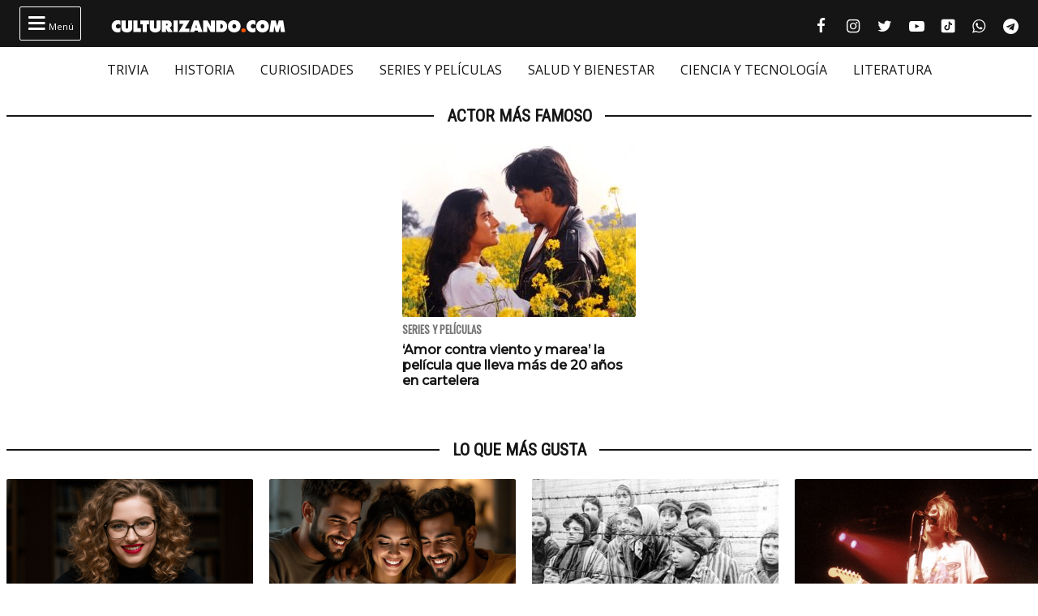

--- FILE ---
content_type: text/html; charset=utf-8
request_url: https://www.google.com/recaptcha/api2/anchor?ar=1&k=6Lfj5oAcAAAAAJx0bR4BvrckNckOLom_HnputAn6&co=aHR0cHM6Ly9jdWx0dXJpemFuZG8uY29tOjQ0Mw..&hl=en&v=N67nZn4AqZkNcbeMu4prBgzg&size=invisible&anchor-ms=20000&execute-ms=30000&cb=p3ja2mm3fp2p
body_size: 48523
content:
<!DOCTYPE HTML><html dir="ltr" lang="en"><head><meta http-equiv="Content-Type" content="text/html; charset=UTF-8">
<meta http-equiv="X-UA-Compatible" content="IE=edge">
<title>reCAPTCHA</title>
<style type="text/css">
/* cyrillic-ext */
@font-face {
  font-family: 'Roboto';
  font-style: normal;
  font-weight: 400;
  font-stretch: 100%;
  src: url(//fonts.gstatic.com/s/roboto/v48/KFO7CnqEu92Fr1ME7kSn66aGLdTylUAMa3GUBHMdazTgWw.woff2) format('woff2');
  unicode-range: U+0460-052F, U+1C80-1C8A, U+20B4, U+2DE0-2DFF, U+A640-A69F, U+FE2E-FE2F;
}
/* cyrillic */
@font-face {
  font-family: 'Roboto';
  font-style: normal;
  font-weight: 400;
  font-stretch: 100%;
  src: url(//fonts.gstatic.com/s/roboto/v48/KFO7CnqEu92Fr1ME7kSn66aGLdTylUAMa3iUBHMdazTgWw.woff2) format('woff2');
  unicode-range: U+0301, U+0400-045F, U+0490-0491, U+04B0-04B1, U+2116;
}
/* greek-ext */
@font-face {
  font-family: 'Roboto';
  font-style: normal;
  font-weight: 400;
  font-stretch: 100%;
  src: url(//fonts.gstatic.com/s/roboto/v48/KFO7CnqEu92Fr1ME7kSn66aGLdTylUAMa3CUBHMdazTgWw.woff2) format('woff2');
  unicode-range: U+1F00-1FFF;
}
/* greek */
@font-face {
  font-family: 'Roboto';
  font-style: normal;
  font-weight: 400;
  font-stretch: 100%;
  src: url(//fonts.gstatic.com/s/roboto/v48/KFO7CnqEu92Fr1ME7kSn66aGLdTylUAMa3-UBHMdazTgWw.woff2) format('woff2');
  unicode-range: U+0370-0377, U+037A-037F, U+0384-038A, U+038C, U+038E-03A1, U+03A3-03FF;
}
/* math */
@font-face {
  font-family: 'Roboto';
  font-style: normal;
  font-weight: 400;
  font-stretch: 100%;
  src: url(//fonts.gstatic.com/s/roboto/v48/KFO7CnqEu92Fr1ME7kSn66aGLdTylUAMawCUBHMdazTgWw.woff2) format('woff2');
  unicode-range: U+0302-0303, U+0305, U+0307-0308, U+0310, U+0312, U+0315, U+031A, U+0326-0327, U+032C, U+032F-0330, U+0332-0333, U+0338, U+033A, U+0346, U+034D, U+0391-03A1, U+03A3-03A9, U+03B1-03C9, U+03D1, U+03D5-03D6, U+03F0-03F1, U+03F4-03F5, U+2016-2017, U+2034-2038, U+203C, U+2040, U+2043, U+2047, U+2050, U+2057, U+205F, U+2070-2071, U+2074-208E, U+2090-209C, U+20D0-20DC, U+20E1, U+20E5-20EF, U+2100-2112, U+2114-2115, U+2117-2121, U+2123-214F, U+2190, U+2192, U+2194-21AE, U+21B0-21E5, U+21F1-21F2, U+21F4-2211, U+2213-2214, U+2216-22FF, U+2308-230B, U+2310, U+2319, U+231C-2321, U+2336-237A, U+237C, U+2395, U+239B-23B7, U+23D0, U+23DC-23E1, U+2474-2475, U+25AF, U+25B3, U+25B7, U+25BD, U+25C1, U+25CA, U+25CC, U+25FB, U+266D-266F, U+27C0-27FF, U+2900-2AFF, U+2B0E-2B11, U+2B30-2B4C, U+2BFE, U+3030, U+FF5B, U+FF5D, U+1D400-1D7FF, U+1EE00-1EEFF;
}
/* symbols */
@font-face {
  font-family: 'Roboto';
  font-style: normal;
  font-weight: 400;
  font-stretch: 100%;
  src: url(//fonts.gstatic.com/s/roboto/v48/KFO7CnqEu92Fr1ME7kSn66aGLdTylUAMaxKUBHMdazTgWw.woff2) format('woff2');
  unicode-range: U+0001-000C, U+000E-001F, U+007F-009F, U+20DD-20E0, U+20E2-20E4, U+2150-218F, U+2190, U+2192, U+2194-2199, U+21AF, U+21E6-21F0, U+21F3, U+2218-2219, U+2299, U+22C4-22C6, U+2300-243F, U+2440-244A, U+2460-24FF, U+25A0-27BF, U+2800-28FF, U+2921-2922, U+2981, U+29BF, U+29EB, U+2B00-2BFF, U+4DC0-4DFF, U+FFF9-FFFB, U+10140-1018E, U+10190-1019C, U+101A0, U+101D0-101FD, U+102E0-102FB, U+10E60-10E7E, U+1D2C0-1D2D3, U+1D2E0-1D37F, U+1F000-1F0FF, U+1F100-1F1AD, U+1F1E6-1F1FF, U+1F30D-1F30F, U+1F315, U+1F31C, U+1F31E, U+1F320-1F32C, U+1F336, U+1F378, U+1F37D, U+1F382, U+1F393-1F39F, U+1F3A7-1F3A8, U+1F3AC-1F3AF, U+1F3C2, U+1F3C4-1F3C6, U+1F3CA-1F3CE, U+1F3D4-1F3E0, U+1F3ED, U+1F3F1-1F3F3, U+1F3F5-1F3F7, U+1F408, U+1F415, U+1F41F, U+1F426, U+1F43F, U+1F441-1F442, U+1F444, U+1F446-1F449, U+1F44C-1F44E, U+1F453, U+1F46A, U+1F47D, U+1F4A3, U+1F4B0, U+1F4B3, U+1F4B9, U+1F4BB, U+1F4BF, U+1F4C8-1F4CB, U+1F4D6, U+1F4DA, U+1F4DF, U+1F4E3-1F4E6, U+1F4EA-1F4ED, U+1F4F7, U+1F4F9-1F4FB, U+1F4FD-1F4FE, U+1F503, U+1F507-1F50B, U+1F50D, U+1F512-1F513, U+1F53E-1F54A, U+1F54F-1F5FA, U+1F610, U+1F650-1F67F, U+1F687, U+1F68D, U+1F691, U+1F694, U+1F698, U+1F6AD, U+1F6B2, U+1F6B9-1F6BA, U+1F6BC, U+1F6C6-1F6CF, U+1F6D3-1F6D7, U+1F6E0-1F6EA, U+1F6F0-1F6F3, U+1F6F7-1F6FC, U+1F700-1F7FF, U+1F800-1F80B, U+1F810-1F847, U+1F850-1F859, U+1F860-1F887, U+1F890-1F8AD, U+1F8B0-1F8BB, U+1F8C0-1F8C1, U+1F900-1F90B, U+1F93B, U+1F946, U+1F984, U+1F996, U+1F9E9, U+1FA00-1FA6F, U+1FA70-1FA7C, U+1FA80-1FA89, U+1FA8F-1FAC6, U+1FACE-1FADC, U+1FADF-1FAE9, U+1FAF0-1FAF8, U+1FB00-1FBFF;
}
/* vietnamese */
@font-face {
  font-family: 'Roboto';
  font-style: normal;
  font-weight: 400;
  font-stretch: 100%;
  src: url(//fonts.gstatic.com/s/roboto/v48/KFO7CnqEu92Fr1ME7kSn66aGLdTylUAMa3OUBHMdazTgWw.woff2) format('woff2');
  unicode-range: U+0102-0103, U+0110-0111, U+0128-0129, U+0168-0169, U+01A0-01A1, U+01AF-01B0, U+0300-0301, U+0303-0304, U+0308-0309, U+0323, U+0329, U+1EA0-1EF9, U+20AB;
}
/* latin-ext */
@font-face {
  font-family: 'Roboto';
  font-style: normal;
  font-weight: 400;
  font-stretch: 100%;
  src: url(//fonts.gstatic.com/s/roboto/v48/KFO7CnqEu92Fr1ME7kSn66aGLdTylUAMa3KUBHMdazTgWw.woff2) format('woff2');
  unicode-range: U+0100-02BA, U+02BD-02C5, U+02C7-02CC, U+02CE-02D7, U+02DD-02FF, U+0304, U+0308, U+0329, U+1D00-1DBF, U+1E00-1E9F, U+1EF2-1EFF, U+2020, U+20A0-20AB, U+20AD-20C0, U+2113, U+2C60-2C7F, U+A720-A7FF;
}
/* latin */
@font-face {
  font-family: 'Roboto';
  font-style: normal;
  font-weight: 400;
  font-stretch: 100%;
  src: url(//fonts.gstatic.com/s/roboto/v48/KFO7CnqEu92Fr1ME7kSn66aGLdTylUAMa3yUBHMdazQ.woff2) format('woff2');
  unicode-range: U+0000-00FF, U+0131, U+0152-0153, U+02BB-02BC, U+02C6, U+02DA, U+02DC, U+0304, U+0308, U+0329, U+2000-206F, U+20AC, U+2122, U+2191, U+2193, U+2212, U+2215, U+FEFF, U+FFFD;
}
/* cyrillic-ext */
@font-face {
  font-family: 'Roboto';
  font-style: normal;
  font-weight: 500;
  font-stretch: 100%;
  src: url(//fonts.gstatic.com/s/roboto/v48/KFO7CnqEu92Fr1ME7kSn66aGLdTylUAMa3GUBHMdazTgWw.woff2) format('woff2');
  unicode-range: U+0460-052F, U+1C80-1C8A, U+20B4, U+2DE0-2DFF, U+A640-A69F, U+FE2E-FE2F;
}
/* cyrillic */
@font-face {
  font-family: 'Roboto';
  font-style: normal;
  font-weight: 500;
  font-stretch: 100%;
  src: url(//fonts.gstatic.com/s/roboto/v48/KFO7CnqEu92Fr1ME7kSn66aGLdTylUAMa3iUBHMdazTgWw.woff2) format('woff2');
  unicode-range: U+0301, U+0400-045F, U+0490-0491, U+04B0-04B1, U+2116;
}
/* greek-ext */
@font-face {
  font-family: 'Roboto';
  font-style: normal;
  font-weight: 500;
  font-stretch: 100%;
  src: url(//fonts.gstatic.com/s/roboto/v48/KFO7CnqEu92Fr1ME7kSn66aGLdTylUAMa3CUBHMdazTgWw.woff2) format('woff2');
  unicode-range: U+1F00-1FFF;
}
/* greek */
@font-face {
  font-family: 'Roboto';
  font-style: normal;
  font-weight: 500;
  font-stretch: 100%;
  src: url(//fonts.gstatic.com/s/roboto/v48/KFO7CnqEu92Fr1ME7kSn66aGLdTylUAMa3-UBHMdazTgWw.woff2) format('woff2');
  unicode-range: U+0370-0377, U+037A-037F, U+0384-038A, U+038C, U+038E-03A1, U+03A3-03FF;
}
/* math */
@font-face {
  font-family: 'Roboto';
  font-style: normal;
  font-weight: 500;
  font-stretch: 100%;
  src: url(//fonts.gstatic.com/s/roboto/v48/KFO7CnqEu92Fr1ME7kSn66aGLdTylUAMawCUBHMdazTgWw.woff2) format('woff2');
  unicode-range: U+0302-0303, U+0305, U+0307-0308, U+0310, U+0312, U+0315, U+031A, U+0326-0327, U+032C, U+032F-0330, U+0332-0333, U+0338, U+033A, U+0346, U+034D, U+0391-03A1, U+03A3-03A9, U+03B1-03C9, U+03D1, U+03D5-03D6, U+03F0-03F1, U+03F4-03F5, U+2016-2017, U+2034-2038, U+203C, U+2040, U+2043, U+2047, U+2050, U+2057, U+205F, U+2070-2071, U+2074-208E, U+2090-209C, U+20D0-20DC, U+20E1, U+20E5-20EF, U+2100-2112, U+2114-2115, U+2117-2121, U+2123-214F, U+2190, U+2192, U+2194-21AE, U+21B0-21E5, U+21F1-21F2, U+21F4-2211, U+2213-2214, U+2216-22FF, U+2308-230B, U+2310, U+2319, U+231C-2321, U+2336-237A, U+237C, U+2395, U+239B-23B7, U+23D0, U+23DC-23E1, U+2474-2475, U+25AF, U+25B3, U+25B7, U+25BD, U+25C1, U+25CA, U+25CC, U+25FB, U+266D-266F, U+27C0-27FF, U+2900-2AFF, U+2B0E-2B11, U+2B30-2B4C, U+2BFE, U+3030, U+FF5B, U+FF5D, U+1D400-1D7FF, U+1EE00-1EEFF;
}
/* symbols */
@font-face {
  font-family: 'Roboto';
  font-style: normal;
  font-weight: 500;
  font-stretch: 100%;
  src: url(//fonts.gstatic.com/s/roboto/v48/KFO7CnqEu92Fr1ME7kSn66aGLdTylUAMaxKUBHMdazTgWw.woff2) format('woff2');
  unicode-range: U+0001-000C, U+000E-001F, U+007F-009F, U+20DD-20E0, U+20E2-20E4, U+2150-218F, U+2190, U+2192, U+2194-2199, U+21AF, U+21E6-21F0, U+21F3, U+2218-2219, U+2299, U+22C4-22C6, U+2300-243F, U+2440-244A, U+2460-24FF, U+25A0-27BF, U+2800-28FF, U+2921-2922, U+2981, U+29BF, U+29EB, U+2B00-2BFF, U+4DC0-4DFF, U+FFF9-FFFB, U+10140-1018E, U+10190-1019C, U+101A0, U+101D0-101FD, U+102E0-102FB, U+10E60-10E7E, U+1D2C0-1D2D3, U+1D2E0-1D37F, U+1F000-1F0FF, U+1F100-1F1AD, U+1F1E6-1F1FF, U+1F30D-1F30F, U+1F315, U+1F31C, U+1F31E, U+1F320-1F32C, U+1F336, U+1F378, U+1F37D, U+1F382, U+1F393-1F39F, U+1F3A7-1F3A8, U+1F3AC-1F3AF, U+1F3C2, U+1F3C4-1F3C6, U+1F3CA-1F3CE, U+1F3D4-1F3E0, U+1F3ED, U+1F3F1-1F3F3, U+1F3F5-1F3F7, U+1F408, U+1F415, U+1F41F, U+1F426, U+1F43F, U+1F441-1F442, U+1F444, U+1F446-1F449, U+1F44C-1F44E, U+1F453, U+1F46A, U+1F47D, U+1F4A3, U+1F4B0, U+1F4B3, U+1F4B9, U+1F4BB, U+1F4BF, U+1F4C8-1F4CB, U+1F4D6, U+1F4DA, U+1F4DF, U+1F4E3-1F4E6, U+1F4EA-1F4ED, U+1F4F7, U+1F4F9-1F4FB, U+1F4FD-1F4FE, U+1F503, U+1F507-1F50B, U+1F50D, U+1F512-1F513, U+1F53E-1F54A, U+1F54F-1F5FA, U+1F610, U+1F650-1F67F, U+1F687, U+1F68D, U+1F691, U+1F694, U+1F698, U+1F6AD, U+1F6B2, U+1F6B9-1F6BA, U+1F6BC, U+1F6C6-1F6CF, U+1F6D3-1F6D7, U+1F6E0-1F6EA, U+1F6F0-1F6F3, U+1F6F7-1F6FC, U+1F700-1F7FF, U+1F800-1F80B, U+1F810-1F847, U+1F850-1F859, U+1F860-1F887, U+1F890-1F8AD, U+1F8B0-1F8BB, U+1F8C0-1F8C1, U+1F900-1F90B, U+1F93B, U+1F946, U+1F984, U+1F996, U+1F9E9, U+1FA00-1FA6F, U+1FA70-1FA7C, U+1FA80-1FA89, U+1FA8F-1FAC6, U+1FACE-1FADC, U+1FADF-1FAE9, U+1FAF0-1FAF8, U+1FB00-1FBFF;
}
/* vietnamese */
@font-face {
  font-family: 'Roboto';
  font-style: normal;
  font-weight: 500;
  font-stretch: 100%;
  src: url(//fonts.gstatic.com/s/roboto/v48/KFO7CnqEu92Fr1ME7kSn66aGLdTylUAMa3OUBHMdazTgWw.woff2) format('woff2');
  unicode-range: U+0102-0103, U+0110-0111, U+0128-0129, U+0168-0169, U+01A0-01A1, U+01AF-01B0, U+0300-0301, U+0303-0304, U+0308-0309, U+0323, U+0329, U+1EA0-1EF9, U+20AB;
}
/* latin-ext */
@font-face {
  font-family: 'Roboto';
  font-style: normal;
  font-weight: 500;
  font-stretch: 100%;
  src: url(//fonts.gstatic.com/s/roboto/v48/KFO7CnqEu92Fr1ME7kSn66aGLdTylUAMa3KUBHMdazTgWw.woff2) format('woff2');
  unicode-range: U+0100-02BA, U+02BD-02C5, U+02C7-02CC, U+02CE-02D7, U+02DD-02FF, U+0304, U+0308, U+0329, U+1D00-1DBF, U+1E00-1E9F, U+1EF2-1EFF, U+2020, U+20A0-20AB, U+20AD-20C0, U+2113, U+2C60-2C7F, U+A720-A7FF;
}
/* latin */
@font-face {
  font-family: 'Roboto';
  font-style: normal;
  font-weight: 500;
  font-stretch: 100%;
  src: url(//fonts.gstatic.com/s/roboto/v48/KFO7CnqEu92Fr1ME7kSn66aGLdTylUAMa3yUBHMdazQ.woff2) format('woff2');
  unicode-range: U+0000-00FF, U+0131, U+0152-0153, U+02BB-02BC, U+02C6, U+02DA, U+02DC, U+0304, U+0308, U+0329, U+2000-206F, U+20AC, U+2122, U+2191, U+2193, U+2212, U+2215, U+FEFF, U+FFFD;
}
/* cyrillic-ext */
@font-face {
  font-family: 'Roboto';
  font-style: normal;
  font-weight: 900;
  font-stretch: 100%;
  src: url(//fonts.gstatic.com/s/roboto/v48/KFO7CnqEu92Fr1ME7kSn66aGLdTylUAMa3GUBHMdazTgWw.woff2) format('woff2');
  unicode-range: U+0460-052F, U+1C80-1C8A, U+20B4, U+2DE0-2DFF, U+A640-A69F, U+FE2E-FE2F;
}
/* cyrillic */
@font-face {
  font-family: 'Roboto';
  font-style: normal;
  font-weight: 900;
  font-stretch: 100%;
  src: url(//fonts.gstatic.com/s/roboto/v48/KFO7CnqEu92Fr1ME7kSn66aGLdTylUAMa3iUBHMdazTgWw.woff2) format('woff2');
  unicode-range: U+0301, U+0400-045F, U+0490-0491, U+04B0-04B1, U+2116;
}
/* greek-ext */
@font-face {
  font-family: 'Roboto';
  font-style: normal;
  font-weight: 900;
  font-stretch: 100%;
  src: url(//fonts.gstatic.com/s/roboto/v48/KFO7CnqEu92Fr1ME7kSn66aGLdTylUAMa3CUBHMdazTgWw.woff2) format('woff2');
  unicode-range: U+1F00-1FFF;
}
/* greek */
@font-face {
  font-family: 'Roboto';
  font-style: normal;
  font-weight: 900;
  font-stretch: 100%;
  src: url(//fonts.gstatic.com/s/roboto/v48/KFO7CnqEu92Fr1ME7kSn66aGLdTylUAMa3-UBHMdazTgWw.woff2) format('woff2');
  unicode-range: U+0370-0377, U+037A-037F, U+0384-038A, U+038C, U+038E-03A1, U+03A3-03FF;
}
/* math */
@font-face {
  font-family: 'Roboto';
  font-style: normal;
  font-weight: 900;
  font-stretch: 100%;
  src: url(//fonts.gstatic.com/s/roboto/v48/KFO7CnqEu92Fr1ME7kSn66aGLdTylUAMawCUBHMdazTgWw.woff2) format('woff2');
  unicode-range: U+0302-0303, U+0305, U+0307-0308, U+0310, U+0312, U+0315, U+031A, U+0326-0327, U+032C, U+032F-0330, U+0332-0333, U+0338, U+033A, U+0346, U+034D, U+0391-03A1, U+03A3-03A9, U+03B1-03C9, U+03D1, U+03D5-03D6, U+03F0-03F1, U+03F4-03F5, U+2016-2017, U+2034-2038, U+203C, U+2040, U+2043, U+2047, U+2050, U+2057, U+205F, U+2070-2071, U+2074-208E, U+2090-209C, U+20D0-20DC, U+20E1, U+20E5-20EF, U+2100-2112, U+2114-2115, U+2117-2121, U+2123-214F, U+2190, U+2192, U+2194-21AE, U+21B0-21E5, U+21F1-21F2, U+21F4-2211, U+2213-2214, U+2216-22FF, U+2308-230B, U+2310, U+2319, U+231C-2321, U+2336-237A, U+237C, U+2395, U+239B-23B7, U+23D0, U+23DC-23E1, U+2474-2475, U+25AF, U+25B3, U+25B7, U+25BD, U+25C1, U+25CA, U+25CC, U+25FB, U+266D-266F, U+27C0-27FF, U+2900-2AFF, U+2B0E-2B11, U+2B30-2B4C, U+2BFE, U+3030, U+FF5B, U+FF5D, U+1D400-1D7FF, U+1EE00-1EEFF;
}
/* symbols */
@font-face {
  font-family: 'Roboto';
  font-style: normal;
  font-weight: 900;
  font-stretch: 100%;
  src: url(//fonts.gstatic.com/s/roboto/v48/KFO7CnqEu92Fr1ME7kSn66aGLdTylUAMaxKUBHMdazTgWw.woff2) format('woff2');
  unicode-range: U+0001-000C, U+000E-001F, U+007F-009F, U+20DD-20E0, U+20E2-20E4, U+2150-218F, U+2190, U+2192, U+2194-2199, U+21AF, U+21E6-21F0, U+21F3, U+2218-2219, U+2299, U+22C4-22C6, U+2300-243F, U+2440-244A, U+2460-24FF, U+25A0-27BF, U+2800-28FF, U+2921-2922, U+2981, U+29BF, U+29EB, U+2B00-2BFF, U+4DC0-4DFF, U+FFF9-FFFB, U+10140-1018E, U+10190-1019C, U+101A0, U+101D0-101FD, U+102E0-102FB, U+10E60-10E7E, U+1D2C0-1D2D3, U+1D2E0-1D37F, U+1F000-1F0FF, U+1F100-1F1AD, U+1F1E6-1F1FF, U+1F30D-1F30F, U+1F315, U+1F31C, U+1F31E, U+1F320-1F32C, U+1F336, U+1F378, U+1F37D, U+1F382, U+1F393-1F39F, U+1F3A7-1F3A8, U+1F3AC-1F3AF, U+1F3C2, U+1F3C4-1F3C6, U+1F3CA-1F3CE, U+1F3D4-1F3E0, U+1F3ED, U+1F3F1-1F3F3, U+1F3F5-1F3F7, U+1F408, U+1F415, U+1F41F, U+1F426, U+1F43F, U+1F441-1F442, U+1F444, U+1F446-1F449, U+1F44C-1F44E, U+1F453, U+1F46A, U+1F47D, U+1F4A3, U+1F4B0, U+1F4B3, U+1F4B9, U+1F4BB, U+1F4BF, U+1F4C8-1F4CB, U+1F4D6, U+1F4DA, U+1F4DF, U+1F4E3-1F4E6, U+1F4EA-1F4ED, U+1F4F7, U+1F4F9-1F4FB, U+1F4FD-1F4FE, U+1F503, U+1F507-1F50B, U+1F50D, U+1F512-1F513, U+1F53E-1F54A, U+1F54F-1F5FA, U+1F610, U+1F650-1F67F, U+1F687, U+1F68D, U+1F691, U+1F694, U+1F698, U+1F6AD, U+1F6B2, U+1F6B9-1F6BA, U+1F6BC, U+1F6C6-1F6CF, U+1F6D3-1F6D7, U+1F6E0-1F6EA, U+1F6F0-1F6F3, U+1F6F7-1F6FC, U+1F700-1F7FF, U+1F800-1F80B, U+1F810-1F847, U+1F850-1F859, U+1F860-1F887, U+1F890-1F8AD, U+1F8B0-1F8BB, U+1F8C0-1F8C1, U+1F900-1F90B, U+1F93B, U+1F946, U+1F984, U+1F996, U+1F9E9, U+1FA00-1FA6F, U+1FA70-1FA7C, U+1FA80-1FA89, U+1FA8F-1FAC6, U+1FACE-1FADC, U+1FADF-1FAE9, U+1FAF0-1FAF8, U+1FB00-1FBFF;
}
/* vietnamese */
@font-face {
  font-family: 'Roboto';
  font-style: normal;
  font-weight: 900;
  font-stretch: 100%;
  src: url(//fonts.gstatic.com/s/roboto/v48/KFO7CnqEu92Fr1ME7kSn66aGLdTylUAMa3OUBHMdazTgWw.woff2) format('woff2');
  unicode-range: U+0102-0103, U+0110-0111, U+0128-0129, U+0168-0169, U+01A0-01A1, U+01AF-01B0, U+0300-0301, U+0303-0304, U+0308-0309, U+0323, U+0329, U+1EA0-1EF9, U+20AB;
}
/* latin-ext */
@font-face {
  font-family: 'Roboto';
  font-style: normal;
  font-weight: 900;
  font-stretch: 100%;
  src: url(//fonts.gstatic.com/s/roboto/v48/KFO7CnqEu92Fr1ME7kSn66aGLdTylUAMa3KUBHMdazTgWw.woff2) format('woff2');
  unicode-range: U+0100-02BA, U+02BD-02C5, U+02C7-02CC, U+02CE-02D7, U+02DD-02FF, U+0304, U+0308, U+0329, U+1D00-1DBF, U+1E00-1E9F, U+1EF2-1EFF, U+2020, U+20A0-20AB, U+20AD-20C0, U+2113, U+2C60-2C7F, U+A720-A7FF;
}
/* latin */
@font-face {
  font-family: 'Roboto';
  font-style: normal;
  font-weight: 900;
  font-stretch: 100%;
  src: url(//fonts.gstatic.com/s/roboto/v48/KFO7CnqEu92Fr1ME7kSn66aGLdTylUAMa3yUBHMdazQ.woff2) format('woff2');
  unicode-range: U+0000-00FF, U+0131, U+0152-0153, U+02BB-02BC, U+02C6, U+02DA, U+02DC, U+0304, U+0308, U+0329, U+2000-206F, U+20AC, U+2122, U+2191, U+2193, U+2212, U+2215, U+FEFF, U+FFFD;
}

</style>
<link rel="stylesheet" type="text/css" href="https://www.gstatic.com/recaptcha/releases/N67nZn4AqZkNcbeMu4prBgzg/styles__ltr.css">
<script nonce="cK_7pkR52PThl5bZT7WeyA" type="text/javascript">window['__recaptcha_api'] = 'https://www.google.com/recaptcha/api2/';</script>
<script type="text/javascript" src="https://www.gstatic.com/recaptcha/releases/N67nZn4AqZkNcbeMu4prBgzg/recaptcha__en.js" nonce="cK_7pkR52PThl5bZT7WeyA">
      
    </script></head>
<body><div id="rc-anchor-alert" class="rc-anchor-alert"></div>
<input type="hidden" id="recaptcha-token" value="[base64]">
<script type="text/javascript" nonce="cK_7pkR52PThl5bZT7WeyA">
      recaptcha.anchor.Main.init("[\x22ainput\x22,[\x22bgdata\x22,\x22\x22,\[base64]/[base64]/[base64]/bmV3IHJbeF0oY1swXSk6RT09Mj9uZXcgclt4XShjWzBdLGNbMV0pOkU9PTM/bmV3IHJbeF0oY1swXSxjWzFdLGNbMl0pOkU9PTQ/[base64]/[base64]/[base64]/[base64]/[base64]/[base64]/[base64]/[base64]\x22,\[base64]\x22,\[base64]/Cr8OZwqvDoj8PIsOJw69DaHc3wqjChsKwwrfDisOLw6zClcOxw7vDq8KFXmZvwqnCmRBBPAXDnsOeHsOtw6HDrcOiw6ttw5rCvMK8woDCgcKNDlrCgzd/w6zCg2bCon/DmMOsw7E3S8KRWsKXOkjClDYrw5HCm8Oawr5jw6vDqcKAwoDDvkcANcOAwpnCv8Kow51aW8O4U3vCssO+IwHDlcKWf8K3WUdwVldAw54Bc3pUccOjfsK/w4HClMKVw5YodcKLQcKyKSJfE8K2w4zDuWHDgUHCvkrClGpgOsKgZsOew6FJw40pwpNBICnClMKwaQfDpsKQasKuw4lPw7htDcKkw4HCvsOwwpzDigHDssKcw5LCscKGYn/[base64]/DlGxpw5/CuWbDhn/Ct8KYw5fCrSh4BMORw6oUeyDCicKuB0g7w5MePsORUTNdXMOkwo1ScMK3w4/Dp1HCscKuwrM6w712H8O0w5AsQkkmUxNfw5QycCPDjHAiw6zDoMKHaUgxYsK/[base64]/wqBeaX5LbcK/w4RCwqzDhBUnwpDCgVrChVzCkW97woXCh8Kqw6nCpisGwpRsw5R/CsONwpvCncOCwpTCt8KIbE0NwofCosK4UyfDksOvw7Mnw77DqMK+w49WfnTDucOWFifCncKjwo9SdhB7w5NjOMOSw7bCrMO4WnIjwpIiVsOawqNfLxxOw4B3Z3XDpMKNdA/DpTcZKMOJwoLCkcOLw7XDkMOPwrJZw7/Dt8KawqpXw5/DpcOlwqvCgMOsHAUhw67Ck8OXw7PDqxoMNFpmw7rDuMOUJ2/DsWXDkMOec1XCm8OCWsKawq3DkcOAw4LCgcKkwrtRw6YPwopmw6XDll3CjV7DtlbDhcK2w5rDsClNwp51X8KLDMKqN8OfwrHCvMKPVsKQwqFvBW9eCcOjbcOTw4Qzwo53S8KNwpY9XgBww7ZRfMKEwrkqw6vDr3h5ZgbDgsO8wpnCi8OKMwbCrMOQwrkewpMcw4B/F8O2XVlELsOqZsKyG8OQBjzCi0Fgw6DDnlwgw6BIwpAOw7/Ch2oNG8OCwrHDk3g0w6/[base64]/CpQ/CucOSGUYZwojDl8KUJSbClsKHw5s4P2nDoHfDpcKPw7HCnj8uw7TClDnCpcOqwo4rwp4bwq/DrRIZE8Kiw7fDizo4FcOEcMKOJg/CmMK/[base64]/CkwXDisKQecOkwrnDjilSIzHCtS7DisKnwptxwojChMOOwrzDmQfDtMKpw7LCjD4owojCkQ3DoMKpDSUCLyDDvcOqfh/[base64]/[base64]/DtcKvwqnDvcKKIsK7w4jCuiViw6Zvwplxex/Dv3LDkhlEVmIMw4l9J8O3F8KswqwVB8KfGsO9XCgrw7PCl8K9w5HDpXfDgjzCiS1Pw6l4wqBlwpjCjCRkwpXCuAERBsOGw6BIwpXDtsKbwoZpw5F/DcKMA0HDomsKJsK+NWA8wpLDu8K8RsO0PCE2w5FgO8KJLsKYwrdtw5DCnsKFdhEjw4EAwovCmiLCiMO8esOHGirDksO6wohyw7kAw4nDuF3DhUZWw58ADgLDqSBfWsOkw6nDpGwUwq7CssO/SB8qw7PDqsKjw7bCocOJeiR6wqkMwq7CpTQTdDXDpEDCosOGwo3Drz1vHsOeH8OywpfCkG3CjnnDusOwAlotw4tOLWjDrcORXMOEw6HDjRTDpcKWw4odHFR0w5rDnsOzw6xmwobDt0/Cm3TDvH0kwrXDqcK6w7XCl8KUw67CgHM8w78OO8K9BFPClSTDhnwDwo0QHWs+CcKywpEUIVUaeU/CrxrCicKhOcKYXFnCrT8rw5ZKw7XDglVmw7QrTyfCq8KZw7x2w5rCrcOOfVk7wqbDqcKYw70aFsKlw4dCwoDCu8OKwrIuwod2w5zCgMKMaEXCk0PCh8OGeBp1wqFGdTfDvsKwBcKfw6VDw7Row6fDqsK9w5t8wqfCo8Kcw5jCjlInfAXCmcKxwrbDqkRowoJ5wr/CjltRwp3ChH7DqcKSw4V7wozDlMOtwr4Mf8OdJMO6wpXDrsKCwqV3TW00w5B9wrvCqDjCgQ8KXyM8DXzDtsKvbsKgw6NRNsOPEcK0by9WWcO3Kxcvw41kw70wQMKsc8OUw7bCoXfCkyUdBsKWwqLDkFkoa8KoEMOQVmE2w5/Dv8OVLG3DksKrw6VjVhfDr8KSw7cWSsKqa1bDmnguw5EvwqfDj8OIfcOcwo/[base64]/[base64]/G8O5RMO8P1zCnVFQJsOnUAnCh8ORTSfCgsKmw5fDosKoP8OYwrfDqUrDhMOUw6fCkDrDqknCtsO4M8KZw6ERRhJYwqQOAzM2w7/Cs8Kww5zDt8Kowp/Dr8KEwowVTsOWw5/ChcOVw5E+CQfDgn4qKnw4w6cQw6tawofCn33Dl0cBPCDDhcONUWTCgAPDiMK+DDXDicKZw6bCgcOifV50HyFBGsKjwpEEJh/[base64]/woxTwobCvsKeOSXDrMK2wqXDgVcyw5QHe8KEwpJXcU3Dm8KsIE5qw6DCv3pzwpfDlVfCjB/Dgy3CsitWwrvDuMKcwr3Cn8OwwoACZ8OAaMKOT8KyM2nClcK/[base64]/F0HCpcKCwqkCwrogAcKrb8OWwpfCvMO3UUVIw6NsfMOWNMKSw7LCvnscMMK9woJIFBsjAcOYw5rCiVDDgsOVw4bCs8KYw5nCmMKMG8K1Rw8BWQ/DnsKUw6UHHcKQw7LCh0XCs8OEwoHCpMOIw67DusKfw7nCqcOhwq0Jw5VLwpvCkMKFZVjDoMKabx5ew5IUKTYKw5zDqwjCjEfDjcKsw6ELaEDCryJQw5/[base64]/wq/Dl38dw7h/[base64]/DjUnCmsKBw7RgHV8uw4rCgMKMw4/CqMKMOicfw5ghwoJAJxVHZ8OCfETDq8Kvw5vCp8KAwrrDqsOzwrXDvx/DjcOzMgLCgSNTNnZGwofDqcO5PsKaKMKONSXDgMKTw5YTaMK8In9lYcOrScKxHl3CnnbDvcKewrjDj8OjDsOCwq7CqcOpwq3Do09qw7cpw7ZNO3AoIRxhworClk7Ckm/ClATCvDDDsFTDhCvDrsOgw6oAKm3ClGFiQsOawqIYwqrDlcKJwrsjw4sEIsOkHcK2wqdbJsKdwrrCpcKZwrNiw7lWw5Ugwr5tFMOowoBoKS/CsXN3w4nDsBrCvMKswoMeMkrCkhVOwr06w6MROMKTV8Oowq1hw7ZUw7BIwq5AeEDDhC3Cgz3DjGJ9w6nDmcKnRcO8w5PDvcOMwqXDtMK6w5/Dm8Kqw6LCrMKbG14NUFBYw73Csgg4K8KYPsOfccK/wrk5w7vDkDpmw7IVw5xMw41Le1gDw64gaUoaHMKdBcO6N2sqw7rDocO3w6zDsSYQbcOtRzrCtcOSLsKWRHfChsKBw5kaPsOyXcKLw7cjdsOMX8KKw6s8w7Nzwr7DtcOEw4/[base64]/[base64]/JkTDqcKtRjHDlgbDuV/CrgTCmsKCw644w4LCsWphfTrCnMKfZcKlwroTb3/Cq8OgHyocwoY8IAMeGGU+w43CmsOMwqxkworCucOeG8OtLsKLBArDl8KVDMOCOcOnw7xYeh/CssOCEsO3f8K+wqRfbzxWwqrCr3V2HsODwrbDnMKuwrxKw4DCkxphCT5iIMKEIsKcw6gzwqtsbsKYf1B+wqXCsHDCrFvCgsK/[base64]/[base64]/Cq8KUw6pyw643wrDDrsOWw6TCtxzDgUzCnsOVcDnCi8K+B8OqwonCkgbDiMOWw4xiLMKkw41JHMOBcsKlwos0CMKFw6/[base64]/DmmXDrHpyKjXDvMKdwp5tw7QLwq7CjlHCj8O8R8Oiwqw+OsOfJ8K3w6TCv3RgGMO/fh/Cog/CtWw/XsODw4DDik0UesKlwqcUCMOfcxfCocKjJ8KpTcK6HibCpcObEsOjGXYzZmjDv8K/[base64]/CgsKfV3LDuGBRw7LDiMO8w47Cj8KHwplcwq5rNHI5N8OAw73DlT7CsmUTbXbCuMK3TsO6wo/CjMK2w6LCuMOaw5HChyEEw5xUKsOqesKBw5bDm1Mxwq5+VcKANMOVw6HCnMOUwoVtNsKJwpZILMKuahF/w47CscK/wrbDlRZlbHhtQcKCw5zDpSR6w5AYX8OKwrVtBsKNw7/DoiJmwoIBwqBfwrY8wozDrkXDk8KiLiTDuEnDpcOyS0/[base64]/DgHJmw6FLb20Xw4XDqsOkw6nDvsKGAHPDoHnDi8KZYCseCVXDtcK3GcOebDNrGwQsDGbDucOKE24OCF9xwqbDoQHDj8K4w4tPw4LCpkMCwp87wqJRZVvDgcOmE8O0wq3CgsOZbsK9SsOuMEhDP3I4CAxpw63CsDfCuQMrNw/Do8K6NELDscKnYWnCiBk9SMKXUBTDh8KRwqzDtkIIXMKHa8Oww58kwqjCtMOJRBxjwrDCl8Oiw7YILgHDjsKLw7ZWw7XCjMO1GcOTdRRxwqDCt8OwwrN9wpTCvQ/DhzQrcMKpwrYdMX84MMKHXsO2wqPDl8KHwqfDjsK9w6x2wrnCoMOhPMOhBMOHSj7DtcO3w6dgw6QVwpw/[base64]/DjMOYw4I8FlvDrsOGwofDlBpYw6TDhcK1XsKewoPCv0/[base64]/HSJqwow5RxEgwoPCuMO8IjrDtcKGC8OlwpQuwqUEc8OswpzDp8KUHsOPJADDk8KwAA5uTk3CvnQzw7IFwqLCssKfYcKadcKVwo5nwqMUHltINyDDmsOJwp3DgcKYWHhtCsOwPw4Qw60pAHlRAsOLXsOvCg/CpBzCqS4iwpnCv2zDhyjCtWUyw6VRcBU6AcKldsO3LG5pChIEL8OAwrTDjGrDhcOJw5TDtmPCqMKowrRoAWLCqcK5C8KtQXtxw45MwrjCmsKFwqzCgcKzw7wMWcOGw7pCQcOoIFo/aHbCiUTCiibDocKkwqTCq8K5wojChR5zA8OzWAHDgsKowqF/HGPDnx/DnwPDv8KYwqrDiMOqwqBrBxTDrhvChVM5IcKnwr3DrjjCpn7DrD1rGMOLwr8vMBYHP8KpwqoVw6fCrcOGw7p+wqPDvygYwr3CvjjCpcK1wrp4ZVjChQPChmHCsz7CtcO8wpJ/woTClHBVCsKgYSvDvhY3MwrCtCHDmcOOw6HCpMOhw4fDok3CtAMRQ8OAwqjCjcKyTMKXw7pgwqrDhMKawqV1wpcUw6d8EcKiwqhhTMKAwpwzw5hpVcOzw7lowp3DnVVfwqbCp8Kna33CijR4Lh/ClsOqRcO9w6fCqMOKwqUTBm3DlMKKw4XCscKMX8KgCXjCiH0Pw4t2w4vChcK3wq/[base64]/N8OPw4LCp8KYA0dzwr1/[base64]/DtwQbH8OhCMKhcgYKw6LDjsK3V8O2w7hcahnDrUhtQXvCu8OTw4LDgH7ChRvDsRzCuMORNk5wfsOVFipjw49Ewp/[base64]/DoRdwwotlwocnXsKow4QUHCjDimHDlsK0wr5/KsKew6tewrY7wr95wqoJwp1qwpzCi8KTOHHCrVBBw6gowpPDqXDDuXJGwqBhwporwqxzwozDn3orVcK0BsOqw4nCj8K3w5snwpjCpsOjw5bDu1ERwpcUw7HDlQzCslzDtnjCjSTClsONw7TDkcObQnxEw68UwqLDgG/ClsKNwpbDqTZ/[base64]/ChcK+wrrCg8KUZcOawp/Dm3PCrVDCik56w4XDsFXCsMKVQ2sCRsO1w6LDswpYFiHDs8ObFMKmwoHDmA/[base64]/wrogwp0eNcOCPsKRw5XDuBMDQ8OEQ8KCw7PDn8OTZDx3w5HDoVjDoDfCuQh5S00ETRPChcOURAERwoXDs3DDgTnCpcKdwrnDmMKtVRfCtRPClh9UU03Ci3fCtj/Dv8ODORHCpsKqw4HDnVxLw5MOw47Cqk/DhsKLHcO3w7bDgcOlwqXChxhhw73DvS5ww4bDtMOZworCmVhBwr3CrFHCqMKQL8K+w5vCtRIrw716JX3DgsK/w70ywpN6BG1Gw4DCj2dBw6RSwrPDhTJzIjprw5c2wrfCtiAQw69cwrTDthLCg8KDNsO+w7XCj8KXcsOMw788a8KLwpQpwocaw5LDr8OHOlIrworCvsOEw4U/w7TCuwfDv8OKDj7DqBRowqDCqMKww7YGw7tgeMK5QwJzMkRkC8KjIsKiwp1gaB3CncKQVCnCvcOjwq7Dm8K+wrcsVsK5JsODP8O/KGQXw4E3MnjCrMKew6Qlw4YXTT9PwoTDmznDkcKaw4h3wqlEEsODCsKqwqU2w7MgwrDDmA3DpsKpMjoaw43DrBLCj2/CiUbDl0nDlwjCo8OPwoB1UMKceFBKCcKOfMOYMnBYAiLCrDbDjsO8wovCtjB6w644RVgWw4guwpx/wozCvUrCvHlGw58AbCvCscKHw4nCucOeAFp9ScOIAGUCwqhrZcK/WsOydMKcwo8mw47ClcKOwohtw5t0bMKww6TCgivDoDpuw5jClcOGPsOqwq8qHg7CvjnCqsKBFMKqJ8KmKVvCvUxnS8Kjw6LCmsOhwpBXw4HCv8K2O8OOP09tIsKOHjV3bmPCmcK5w7Qnwr3DuizDuMKCZ8KGw7QwfcK/w6PCoMKddinDuWXCg8OibcOCw6HCnATDsxIIXcOGC8OEw4TDjjrDvsOEwqXCuMKkw5gOGmLCsMO+MFdgd8O4wrs/w4IcwpbDpE1kwrJ5wqDCj1NqYHsAXGbCusOJIsKzUBIlw4dEV8O9wqB9RsKDwrgXw4rCkFwsa8OZDylAZcOgVFvDlmvDncK+QDTDpiISwokJWAglw6rDq1LCl1Z6TH4Ww47CjAVswrchwr8/[base64]/w5pxVMKNKMKqwpQEw58wHX5Ie8Kab23CrsKiwp3CucKWwrvCmcK2ZMOdUMKRa8OPAMKRwr1Gwq/DiXXCnkcqUi7Ds8OVPH/DoAQ8dFrDunE5woMrCsKBARXCpTVfwr0lwobCpBjDvcOLw61gw7gNw78AXxbCqsOLwp9hfFx7wrzCnzTCucOPKMOoc8OdwqPCjQxYMxE3LwfDkUHCgibDshfDhVMzQ1Y+cMKMPD3CgXjCqmjCo8Kew4nDhsKiGcKfwq5LD8OacsKGwqDDm3/CoSptBMKHwpMcClZlYkJROMOjezfDocODwp1kw5FfwqB5HgPDrgnCr8OXw7zCmVksw4/CuBhZw7nDjBbDpzg5PRPDgMKIw7DCncKEwqNzw4vDiE7CusOsw5fDr3nChDDCgMOQej1HGcOIwpV/wqTCn0NKw6BHwrVhbsO1w6kxVn7ChMKPwqtCwqMNRsOOEcK3w5V9wrgdw4MGw6LCijvDqMOOTWvCpAdOw7TDsMOuw55WBhbDoMKFw6Nywr5VbmDCnihewpzCl2gcw7Vvw6PChAjCucKZdzh7wpY5wqQ3TsOvw7dGw5rDjsKxFykcWmgiRAIuDDTDpMO7AV1zw43Cj8O/w4jDisOKw7RNw6XDhcOBw4LDhsO/[base64]/[base64]/YcOiwqdeGsOeRWPCvi96woomQGjDpX3CjF/[base64]/DsjvCoX/[base64]/DpsK/woTDpBw9w5Qxw78Kw55XPlZIw7TDhsKNXRRgw4JlZjRQAcKKacOvwooNdWPDu8OxdGfCn2E2MsKhOEHCv8OYKsK8fj99YGzDsMKyQXwcw4XCvRfDicK5IwHDgcKgDnVIw4ZTwoo6w7MLw5NLW8OtN2PDqsKUOsKGCTtDwrnDhgnClMOTw45/w5AZUsO3w6liw5RVwrnCv8OGwqssVFd2w7bDq8KTY8KMcCbDgi1GwpLCosKrwqo/[base64]/w77DhVzDsyhOw7wlw54WwqdCw5zDiMKKw6rDk8Ojwr0jeD0CN1zChsOxwqYlecKTUkMtw75/w5vCrcKrwoIyw7dYwqvCqsOyw4TCj8O9w6AJBk/DhGbCtjE2w7dBw4xhw5LDnFYZw64ZQcKcDsOGwozCs1JLRcKlOsOgwqRPwpkIw4A6wrvDvgYOwr1NMzlEdMOLZcOEwrDDo1U4Y8OqJkNXIl9zHyk7w7/[base64]/Dn8KOXcKewq1OwrLCs8OTwoRjwqXCs8KHaMKbw6oIdsK/dip3wqTDhMKkwoUwNX/CoB3CmXM1JxFkw6DCs8Oawq3CisKvS8KJw5PDuXQYE8O/wqw7wofDmMKRPRDCv8OUw5XCiy0dw6vCr2NJwqtmDcKmw6A4JMOBScKUNcKOB8OKw5nDuB7CssOtWV8eIH7CqsOCQsKEMXo4YBUMw5EOw7ZvaMOLw6Q/azVYPsOUSsOJw7LDp3fCg8OTwqTCvjPDuzHCusOPOsO+woxhccKsesK2Qz7DisOuwp7DiU96wqLDk8KBfj3DvcOmw5bCngvDhcKxZWwBw7xHOsOnw5YRw73DhxLCmBgff8OawqQtC8KtbxbCpT5Xw7HCkcO8OsORwpzCmlHDn8O2Gi/[base64]/[base64]/w5oBIcOqesOKWcKbwrc/[base64]/CrBDDsBfCvsOpIkR5LMOWeRE9wpFIaEdDw6wZwrDCusKRwq/Dt8KGW3UXwo7CvsOFw6k6VMKZHxzCo8OYw5kewq4PaiDDkMOaGj4eCCzDtzXDnwxtw5Mnwp5FPMOWwqQjdsKUw4gqQcOEw4oLek4ZNlFzwo3CnlMad3DCk1MEHMKSXS4ueVVSehchOMOtwofCkcK7w7I2w50ud8KeEcOLwrwOw6TDr8K5KCANOh/[base64]/DqcOEwobCojvDtsOJw7opEcOiDcObfQDCmy3CmMK1H3XDoMKPEcKVBmTDrMOUJRo/wo3DscKfPcO+EULCohHDp8K1wpHDvWYdYnR7wrYEw7oZw5PCuFDDksKRwrLCgUQtBAE/wrkdFCMofT7CvMKFKcOwG3BjEhbDscKeHnfDscKJfQTDicKDLMO/w518wpsiXUjCqcOTwqHDo8OWw6PDncK9w6rCpMKAw5zCqcOubcKVZlHDkzHCscO0esK6wqoFfAF0OiHDkA46UkPCgyghw7cIQlhPNMK1wqXDoMOzwpLChkDDkFDCuiFwYsODV8KawqdoYWfDgAgGw41/woPCohlPwqTCjHLDvFwcWxDCsSHCgRplw7AXT8KLacKSE03Dg8Ozwr/[base64]/CtiTDlMKfw683UcKcwrFNIhNqw4/[base64]/Ci8OIb8ONRMO+AsOZw4fDiMODw4Jdw7lRUhvDv3d7QEthw6V8c8KOwpguwo/DlAJdAcO0Jylnf8OGwpDDgnBVwp9lC1fDi3HDiVHCtTPDssOMcMO/[base64]/IMOcwo4sJ2TDtVXCvyHDjsKAD07CmMORwrh4KRUFCFPDtR3CpMO4DykVw7FTLgvDuMK+w4ltwo8aYsKZw7s2wpXCv8OKw48Ld3BHSVDDtsKgCx/CqMO2w6nCgsK3w7QFLMO6WF5lSDXDo8OUwrNxHVvCnMKIwpZCTAVhwo0eK13DtSXDsFATw6rDjnLCssK8SMKCw7Udw4ATRBwcXjVVw4DDnCp/[base64]/CvnZ8wo/[base64]/DmsOJCHvChMOUw53Cm8Krw5BbfcODw4TCrW/[base64]/[base64]/[base64]/[base64]/CnDFbXsOSw5HDqsOFwo4owpvCuGzDiMO9WsKfLkEQWEjCssKow7nDr8KDwojCtGfChHYPwqYLUcK5wrXDvzzCmcKRb8KeeTLDi8KCTUVhw6HDj8KhW1XCvB8iwo/[base64]/wrDCrsOGw5Vfw6tEbGkDPiPCrMKzdMKcw6XCs8K9wqVWwqEQJ8KbBWHCr8K7w4/CssOfwq4YF8KqWjfDjsKQwpjDvVMgGMKBIAjDqGHCp8OcDnwiw75vEMO5wrnDnmZ5LUNvw5fCuhHDk8KFw7vClCTDm8OlByjDplgvw7FWw5DDkVPCrMO/wr/[base64]/Cr8K5wrrDl2dTA1fDoMObJ8K3w6VbS2VaVcO+H8OcCCRgV3DCp8O3dkVIwo1dwqoVG8KKw7HDmcOvCMOVw4soVMOiwozCsn3DljpkP19SbcKvw7NOw78qRVdLwqDDvHfClsOTIMOvWCTCnMKWw7UZw4U/acOXCVzDrFvDtsOswr9TYsKJWmEuw4fChcKvw5Buw7DDqcO7VMOtFDZCwop0fk57wpNvwpjDiAXDtwfCmcKYwoDDpMK7KxDCncK8D3kRw5bDvzNTwqMgHCpBw5LDrsOkw6TDi8K/TcKewqjDmMKjX8OjccODHsOTwpcaYMONCcK7HMObDGfCuFbCjm/[base64]/DsXPCp8OgAMKWwpIRRMODwqPCu3rDuQQzw7bDo8KReXVTwqPCrFlMXMKqEEXDmsO3J8Otw5sHwpYvwp8Zw53Dmw3CgsKhwrB4w57CksOvw79aYAfCixXCvMOLw7Ubw6/CqUnDhMOVwqjCmRJeecK8wpJmw746w4tqb3/Cp3NpURzCtMOUwo/Cuzpewpgvw4p1wobCsMO/UcKMMmfDhMORw7PDlcO3PsKAZzPDgCtIf8O3I20Yw6bDlkjCusO8wpFnVyEHw48uw43ClcOdwqXDisKuw7N3AcOew5N0w5PDq8OxT8Kpwq4baGXCgBXCqsOWwqLDo3EwwrN0UcOvwpnDjMOtdcOIw5R7w63DtV9tNXUKJlgIPkXClsO7wqpDekDDscOGFhjDg0xtwq/DncKbwqXDiMKxGhN9O1JRDUpHdm3CvcKBODVawq7DtVbCqcOBH1oKw5IRw4wAwr7Dq8KFwoRRW1JAJ8O4WDIow78uUcKiHCDCmMOpw7tKwpjDm8OBOsK+wqvCi3zCrn1pwrLDu8Ofw6/DtlPDjcObwpzDvsOFM8KfZcKsK8Kvw4rDtMO9OMOUw6/[base64]/[base64]/Dv8OewrUfVcKQbcK5NzImwonDhCbCqMK/dghJfzdrZSLCsA0nWUoMw7EmdwcRf8KCw6kuwpfCmMKMw5/[base64]/C8OBwo/DmcOhDiRgYCsRfcK1wplAwrJsETTCkD01w4nDrXYrw6Uaw53CrkwCcUbCpsODw55qAcOswr7DtVXDl8OfwpfDgsOzSsOawrfCrgYcwrhKGMKVw4LDhMKJPiUDw4XDtErChMO/NS/DiMOpwovDqMOHwqXDrRDDncKWw67CnWIcP3MVDxxyFcKLHWYdZyZGNxLClC7DhmJWwpXDhwMcE8O5wpo9wpHCr1/DrQLDoMKvwp1lLkAEQMOFeR/[base64]/Dr0jDjMKfw5UKwrjDlB7DvGBXVMKew4PCsxgeA8KQN3DClcODwqohw7HDk1QkwozCjcO+w5LDscO1b8KHwqLDhlUzTMOOwr43woEJwr8+KRYHQH8hC8O5wobDkcK/AcOswr7CuHFpw4LCkFkNwqpQw5tswqMAT8O5KMKwwqExW8OFwqsFQzhSwrsJF0Npw6kfIcOCwobDiBLDm8OWwrTCp23CnyHCjsK7cMOOZ8KIwqEwwrQNGsKIwpcCdMK4wq4Kw4zDqCXDjVV5aEXDlSwlWcKkwo/Di8O/c0/[base64]/Cpx3Ci8KTwr0mw6kgX0guwrjCnlAQw4XDncOawoDDvnErw53DsVMuR0N0w6BsT8KJwpPCs2fDtATDncOvw4cowplzccOtwr7Dqggtwr9ff0dFwrFUNiYEZXkrwqE5WsKyOsKnISgDXsKIMm7Cn3nCinPDh8Kxwq7Cn8O/[base64]/XsOlwr7Crww7wqHDu0hdw44KEsOxEWvCnGjDnTHCrsKAHsOXwqosd8OFacOiJsOudMKETHnDoWZTUsO4asKHWhINw5bDqcO1wocOA8O5TGHDusOVwrrCqlw1LsO9wqRfwpcTw63CqlYBEcKzwrVhHsO9wpsCVEASw4rDm8KdDcKswo3DkcKpFsKOGxjDpsOWwox/wpnDv8Knw77DgcK7WcOWLQU5woAcacKWPMOmShtCwrcYLg/DlxQLOXcvw5zCh8KVwoJ7wpLDt8OSXhfChCPDu8KQTcO+w5jCiELCkMOmNcOJPsKLQS1Ewr0nH8KAU8OKPcK9wqnDv2vCv8OCw444LsKzI3jDmRh3woATU8OGNCdacsKLwqRAVE3Cm3PCkV/DsQ/CrzF5w7U6w5LDhUDDlx44w7JCw5fDrwXDj8OIVV/CmU3CuMOxwoHDk8KJOXTDiMKbw4MiwrnDgsK/w5rCrDAXPAldwohEwrobUAbClhZQw6HCs8OSSj9eKMKxwp3Cg2IZwqtld8OLwpY/[base64]/DsTXCkG/Dj8OzYSHCtsOdTkVFZQtxwqgMBhgKVsOfbVZNP1cmNTJlP8O9HMKqFMKqHMKfwpITBsOlDcOoeUHDsMOTISTCmD3DrMOxa8Ohc2RNa8KMMgvDjsOmacOiw5RbasOmTGTChWNzacKUwrLDqnXDqsO/ADY3WA/[base64]/MkhTw4nDsXjDgXdqw5dfwoHDjsOvwoA/[base64]/[base64]/w6ErwrUURm7DtMKFFwoQUh8Bw7TCoy0swonDnsOoAnrCg8KrwqvDs3vDiWDCosKvwrrClcKbw7oXc8OZwo/CiEfCnWjCqGXDswNrwpQvw47DlRPDkz4/BcKcS8OpwqJuw5QzDULClA9kwp1wJ8KhLitkw78rwol1wpB9w5jDqsOtw5nDh8Ktwr8Ew7Eow4nDgcKHZibCusO7GsOzwqlvGsKEbB43w7h/w4XCisKpLVZAwqonw7nDgE5Gw5RQEDFzHsKLIC/CvsOiw6TDhDPCnhMUSX4bZMK9E8Odwp3DgXtrZl3Dq8OALcOpA2V3LRV1w5DCkkwWGnQHw6DDusODw5xmwrXDhXsCZwQQw7/DkSscwqPDmMKSw4kgw412LDrCisO3e8OEw4cmIcKLw70HMjTCv8OzIsOoHMK2IA/Cp0jDnR3Dq3jCicKpIsK4dMOEHVHDoSbDhzPDjsOcwr/CvsKbw7I4fcO7w5ZpEw/CqnXDiXrCkHjDjwllVQLCksO8w4PDn8OOwoTCiTspUFjDngBfQcKFwqXCtMKLwrnDvx/DiTBYXVkGMmpcXE3DsEnCmsKHw5jCpsO9E8Ozw63CuMOLJGjDnnbDumvDk8OYBsOkwonDpsK0w5jDrMKmCDRDwqILwoTDok5kwqHCpMKIw5Rjw78XwpbChsKeJD7Dl3/[base64]/ClkjCrsObE8KAU8KZAkHCgMKVPMOpQcKkGgLDqUp4UnzCocKZPcKNw6DCgcKICMKSwpcFw6gGw6fDlThPPAnDnUXCnjBpMsOje8KnUsONPcKeKMKjwqkEw6LDjw7CssOzQ8OXwpLCqXLCk8OOw6sILUgpwpoBwpzCil7CqD/DhWUuS8O3QsO0w5QDX8O8w75EFm3Dt2gzwr/DqSjDlEZhRAnDpMOvEMO5Y8Knw5oAw68ibsOcK0Rhwp3DuMOew73DscObLUh5M8K8Y8OPwrvCjsOueMKPZsKhw59eHsK+fMKNRcOZIsOsYcOjwoPClSVowr5ncMK9blEsecKewo7DrRXCrCFBw67Cl3TCssKTw4LDgA3Dr8OLwo/CqsK1O8OVPzfDvcOQD8KoXBptATUtRgTCj1Jiw7vCvm/DpWjCg8KxAsOpcBcFJ33DosK6w5UlIC3CisOiwo/CnMKrw598aMK7wodQaMKgNcO+AsO7w6XDqcKSCm7CvBNvEQcFw4F8bcOjR3t9McOgw4/CvsOqwq0gI8OCw5bClzIdw5/CpcOiw6zDrMO0wpIww6fDimTDiwrDpsKfwrjCpsK7wrLCi8Oaw5TCjcKcRW4HRsKOw45jwqokUTbDkkDCvcKWwrXDrsOVPsK+wr/Cg8OhKWcHdDMJfMK/EMOAw73DpUDDkxkrwr3CtcKEw4LDpxHDoFPDogDCqHbCiGcKw7IswqIRw7ZxwqXDnzkww69Sw7PCicKfIsKOw7ldc8Kzw4zDmGfDgU5XSnR9M8OAQ2fDnMK8w6hrcAfCscKyFcOGPBl6wqFNYVY/C0Ebw7d9RVVjwoZxw5s\\u003d\x22],null,[\x22conf\x22,null,\x226Lfj5oAcAAAAAJx0bR4BvrckNckOLom_HnputAn6\x22,0,null,null,null,1,[16,21,125,63,73,95,87,41,43,42,83,102,105,109,121],[7059694,344],0,null,null,null,null,0,null,0,null,700,1,null,0,\[base64]/76lBhmnigkZhAoZnOKMAhmv8xEZ\x22,0,0,null,null,1,null,0,0,null,null,null,0],\x22https://culturizando.com:443\x22,null,[3,1,1],null,null,null,1,3600,[\x22https://www.google.com/intl/en/policies/privacy/\x22,\x22https://www.google.com/intl/en/policies/terms/\x22],\x22KLs42wqCy9TJoNkwPvZwniw/ftqq7zS9NNH6om0BjuE\\u003d\x22,1,0,null,1,1769860058715,0,0,[198,112,74],null,[166,179],\x22RC-xJU88NQ3FlI-4g\x22,null,null,null,null,null,\x220dAFcWeA5jBDjQB_oPjp2tl7iFPfh6Lg0lnvQFEAoyMk7Z4xN0XGRxJCZUrsvZhYG3JKkT7Q7do_2mHY8NC7Vi1NGVMlIPmuv_NQ\x22,1769942858667]");
    </script></body></html>

--- FILE ---
content_type: text/html; charset=utf-8
request_url: https://www.google.com/recaptcha/api2/aframe
body_size: -247
content:
<!DOCTYPE HTML><html><head><meta http-equiv="content-type" content="text/html; charset=UTF-8"></head><body><script nonce="fzM5tHCZJtqQ-iwtrUqKFw">/** Anti-fraud and anti-abuse applications only. See google.com/recaptcha */ try{var clients={'sodar':'https://pagead2.googlesyndication.com/pagead/sodar?'};window.addEventListener("message",function(a){try{if(a.source===window.parent){var b=JSON.parse(a.data);var c=clients[b['id']];if(c){var d=document.createElement('img');d.src=c+b['params']+'&rc='+(localStorage.getItem("rc::a")?sessionStorage.getItem("rc::b"):"");window.document.body.appendChild(d);sessionStorage.setItem("rc::e",parseInt(sessionStorage.getItem("rc::e")||0)+1);localStorage.setItem("rc::h",'1769856461067');}}}catch(b){}});window.parent.postMessage("_grecaptcha_ready", "*");}catch(b){}</script></body></html>

--- FILE ---
content_type: application/javascript; charset=utf-8
request_url: https://fundingchoicesmessages.google.com/f/AGSKWxVpJAO9tKODuewIp9_7MDXDlnz0h26F9x-gJA9FKM8SxHs8ag4_h_5OMlmYZVcse2rH9tl-0u5EiIX4uTWTXsxyYtND8DkltgGzXwSHuVad6xFzW9mgXiIgwOUXqSyG9VWXfoa7rL8PjMAgFZMHUcuTbKlZ7j4nPUJLCMKECPfM6rPKdPovlpVjukXA/_/text_ads_/adonline./img/468_60_ad_sky._745_60.
body_size: -1285
content:
window['d76ba16a-8113-4e7b-8aa4-f2e44a3ef606'] = true;